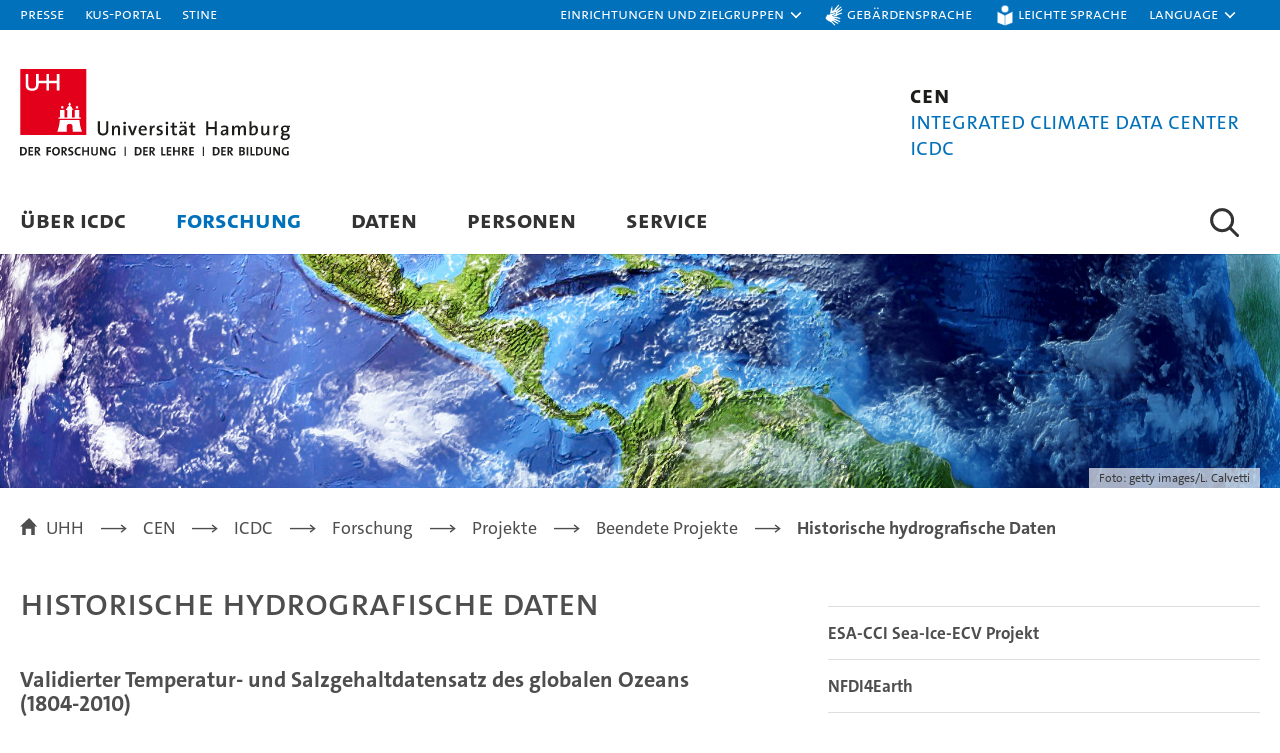

--- FILE ---
content_type: text/css
request_url: https://assets.rrz.uni-hamburg.de/assets/print-85727ed44b77df53ff88b8a79482dc1ba86ec114c0f78c348368e4be1d7acaee.css
body_size: 1468
content:
.zentrale header .logos .bild img{display:none !important}.nomobil{display:none}.extern #meta{background:#0271bb}.extern header nav.rechts .link{display:none}.extern header nav.rechts .quick,.extern header nav.rechts .sprache{display:table-cell}.extern #meta nav>ul>li>a{color:#fff;width:50px}.extern header .logos .bild{width:250px;top:64px}.extern #inhalt{margin-top:144px}main .spalten .spalte.links{float:none;width:100%}main .spalten .spalte.rechts{float:none;width:100%;margin-left:0;padding-left:0}section.global.konferenz .liste ul{width:calc(33.33% - 25px)}section.global.konferenz .liste ul:nth-child(4){clear:left;margin-left:0;margin-top:68px}section.global.konferenz .liste ul:nth-child(5),section.global.konferenz .liste ul:nth-child(6){margin-top:68px}section.global .liste{padding-bottom:10px}.full-width-slider .slide .text h2{font-size:36px;padding:22px 26px}.full-width-slider .slide .text{max-width:none !important}.full-width-slider .slide .text .button a{font-size:16px;line-height:30px;padding:0 32px 0 22px}.full-width-slider .slide .text .button a:after{right:16px}.slider-start .full-width-slider .slide .bildnachweis{bottom:0}.news-teaser-home .item{width:48.2%}.news-teaser-home .head+.item+.item+.item{margin-left:0%;clear:left;margin-top:80px}.news-teaser-home .head+.item+.item+.item+.item{margin-top:80px}.news-teaser-home .head+.item+.item{margin-left:3.6%}.news-teaser-home .item:first-child+.item+.item{margin-left:0%;clear:left;margin-top:80px}.news-teaser-home .item:first-child+.item{margin-left:3.6%}.teaser-home3fach .item{width:48.2%}.teaser-home3fach .head+.item+.item+.item{margin-left:0%;clear:left;margin-top:80px}.teaser-home3fach .head+.item+.item+.item+.item{margin-top:80px}.teaser-home3fach .head+.item+.item{margin-left:3.6%}.teaser-home3fach .item:first-child+.item+.item{margin-left:0%;clear:left;margin-top:80px}.teaser-home3fach .item:first-child+.item{margin-left:3.6%}.news-teaser.horizontal .item{min-width:30.9% !important;width:30.9% !important;margin-left:0;float:left !important}.news-teaser.horizontal .item{float:left;min-width:30.9%;width:30.9%;margin-left:0}.news-teaser.horizontal .item+.item{margin-left:3.6%}.outer1>.news-teaser.horizontal .head+.item+.item+.item{margin-left:0%;clear:left;margin-top:80px}.outer1>.news-teaser.horizontal .head+.item+.item{margin-left:3.6%}.outer1>.news-teaser.horizontal .item:first-child+.item+.item{margin-left:0%;clear:left;margin-top:80px}.outer1>.news-teaser.horizontal .item:first-child+.item{margin-left:3.6%}.veranstaltungen-teaser.horizontal li{width:48.2%}.veranstaltungen-teaser.horizontal ul+li+li+li{margin-left:0%;clear:left;margin-top:80px}.veranstaltungen-teaser.horizontal ul+li+li{margin-left:3.6%}.teaser-3fach .item{width:48.2%}.teaser-3fach .head+.item+.item+.item{margin-left:0%;clear:left;margin-top:80px}.teaser-3fach .head+.item+.item{margin-left:3.6%}.teaser-3fach .item:first-child+.item+.item{margin-left:0%;clear:left;margin-top:80px}.teaser-3fach .item:first-child+.item{margin-left:3.6%}.teaser-2mal2 .body{background-color:#f3f3f3;display:table}.teaser-2mal2 .tablerow{float:left;width:calc(50% - 1px);border-right:1px solid #fff}.teaser-2mal2 .tablecell.image{display:none}.teaser-2mal2 .tablecell.text{padding:50px 30px;overflow:hidden}.teaser-2mal2 .tablecell.text.right .titel{text-align:left}.teaser-2mal2 .tablecell.text.right .more{text-align:left}.teaser-2mal2 .tablecell.text.right .inhalt{text-align:left}.illu-3fach .tablecell.image .titel{padding:20px;height:auto;font-size:20px}.outer>.uebersicht h1,.outer>.uebersicht ul{padding:0 20px}.volle-breite.extern .outer>.uebersicht ul{padding:0 40px}.volle-breite.extern .outer>.uebersicht ul li a{font-size:22px}.outer>.uebersicht .label{padding-left:20px}.outer>.uebersicht .inhalt{width:calc(100% - 130px)}.volle-breite.extern .outer>.uebersicht{width:90%;padding-top:40px}.outer .slick_slider.logo-slider{display:none}.outer>.foto .text{top:15px;padding:10px 15px 6px;min-width:280px;min-width:250px;max-width:300px;-moz-hyphens:none;-webkit-hyphens:none;hyphens:none}.outer>.foto .text strong{font-size:24px;line-height:1em}.outer>.foto .text div{font-size:16px;line-height:1.2em}.outer>.fotokonferenz .text{top:15px;padding:10px 15px 6px;min-width:280px;min-width:250px;max-width:300px;-moz-hyphens:none;-webkit-hyphens:none;hyphens:none}.outer>.fotokonferenz .text strong{font-size:24px;line-height:1em}.outer>.fotokonferenz .text div{font-size:16px;line-height:1.2em}.outer>.fotokonferenzII .text{top:15px;padding:10px 15px 6px;min-width:280px;min-width:250px;max-width:300px;-moz-hyphens:none;-webkit-hyphens:none;hyphens:none}.outer>.fotokonferenzII .text h1{font-size:20px;line-height:1em}.outer>.fotokonferenzII .text div{font-size:16px;line-height:1.2em;margin-top:4px}html.m #bildgalerie{margin-bottom:30px}html.m #bildgalerie .titel{padding:0 14px}html.m #bildgalerie .galerieContainer{text-align:left !important;width:100%;margin-left:0}html.m #bildgalerie .galerie{margin-top:20px;width:calc(100% - 28px) !important;margin-left:14px}.oben #bildgalerie .sliderContainer{display:none}.oben #bildgalerie .linie{display:none}.oben #bildgalerie .rsArrowIcn{top:130px !important;margin-top:-25px}.fakslider .slide .bild{width:100%}.fakslider .slide .text{float:left;margin:0;min-height:0;padding:14px;width:auto}.fakslider .buttons{left:14px;margin-top:38%;top:0;bottom:13px;width:73px;height:25px}.fakslider .rsBullets{display:none}.teaser-3b .col{width:48.2%}.teaser-3b .col:first-child+.col+.col{margin-left:0%;clear:left;margin-top:80px}.teaser-3b .col:first-child+.col+.col+.col{margin-top:80px}.teaser-3b .col:first-child+.col{margin-left:3.6%}.tab-box .dt a{padding:5px 20px}body{background-color:#fff;padding:25px 0;max-width:100%}#kopf{border-bottom:1px solid #ccc;margin-bottom:20px}#pfad{margin-right:0}h1{margin-top:15px}.spalte.links{float:none;width:auto !important;margin:0;padding:0}.box{page-break-inside:avoid !important}.spalte.rechts{clear:left;float:none !important;width:auto !important;margin:0 10px 10px 0 !important}.spalte.rechts .box{float:left !important;clear:none !important;width:310px;height:auto}section.oben,#kopf .meta,#suche,#tools,.subnav,#seiteninfo,#fuss,#sponsors,.noprint,.noprint *{display:none}


--- FILE ---
content_type: text/css
request_url: https://assets.rrz.uni-hamburg.de/assets/print-85727ed44b77df53ff88b8a79482dc1ba86ec114c0f78c348368e4be1d7acaee.css
body_size: 1468
content:
.zentrale header .logos .bild img{display:none !important}.nomobil{display:none}.extern #meta{background:#0271bb}.extern header nav.rechts .link{display:none}.extern header nav.rechts .quick,.extern header nav.rechts .sprache{display:table-cell}.extern #meta nav>ul>li>a{color:#fff;width:50px}.extern header .logos .bild{width:250px;top:64px}.extern #inhalt{margin-top:144px}main .spalten .spalte.links{float:none;width:100%}main .spalten .spalte.rechts{float:none;width:100%;margin-left:0;padding-left:0}section.global.konferenz .liste ul{width:calc(33.33% - 25px)}section.global.konferenz .liste ul:nth-child(4){clear:left;margin-left:0;margin-top:68px}section.global.konferenz .liste ul:nth-child(5),section.global.konferenz .liste ul:nth-child(6){margin-top:68px}section.global .liste{padding-bottom:10px}.full-width-slider .slide .text h2{font-size:36px;padding:22px 26px}.full-width-slider .slide .text{max-width:none !important}.full-width-slider .slide .text .button a{font-size:16px;line-height:30px;padding:0 32px 0 22px}.full-width-slider .slide .text .button a:after{right:16px}.slider-start .full-width-slider .slide .bildnachweis{bottom:0}.news-teaser-home .item{width:48.2%}.news-teaser-home .head+.item+.item+.item{margin-left:0%;clear:left;margin-top:80px}.news-teaser-home .head+.item+.item+.item+.item{margin-top:80px}.news-teaser-home .head+.item+.item{margin-left:3.6%}.news-teaser-home .item:first-child+.item+.item{margin-left:0%;clear:left;margin-top:80px}.news-teaser-home .item:first-child+.item{margin-left:3.6%}.teaser-home3fach .item{width:48.2%}.teaser-home3fach .head+.item+.item+.item{margin-left:0%;clear:left;margin-top:80px}.teaser-home3fach .head+.item+.item+.item+.item{margin-top:80px}.teaser-home3fach .head+.item+.item{margin-left:3.6%}.teaser-home3fach .item:first-child+.item+.item{margin-left:0%;clear:left;margin-top:80px}.teaser-home3fach .item:first-child+.item{margin-left:3.6%}.news-teaser.horizontal .item{min-width:30.9% !important;width:30.9% !important;margin-left:0;float:left !important}.news-teaser.horizontal .item{float:left;min-width:30.9%;width:30.9%;margin-left:0}.news-teaser.horizontal .item+.item{margin-left:3.6%}.outer1>.news-teaser.horizontal .head+.item+.item+.item{margin-left:0%;clear:left;margin-top:80px}.outer1>.news-teaser.horizontal .head+.item+.item{margin-left:3.6%}.outer1>.news-teaser.horizontal .item:first-child+.item+.item{margin-left:0%;clear:left;margin-top:80px}.outer1>.news-teaser.horizontal .item:first-child+.item{margin-left:3.6%}.veranstaltungen-teaser.horizontal li{width:48.2%}.veranstaltungen-teaser.horizontal ul+li+li+li{margin-left:0%;clear:left;margin-top:80px}.veranstaltungen-teaser.horizontal ul+li+li{margin-left:3.6%}.teaser-3fach .item{width:48.2%}.teaser-3fach .head+.item+.item+.item{margin-left:0%;clear:left;margin-top:80px}.teaser-3fach .head+.item+.item{margin-left:3.6%}.teaser-3fach .item:first-child+.item+.item{margin-left:0%;clear:left;margin-top:80px}.teaser-3fach .item:first-child+.item{margin-left:3.6%}.teaser-2mal2 .body{background-color:#f3f3f3;display:table}.teaser-2mal2 .tablerow{float:left;width:calc(50% - 1px);border-right:1px solid #fff}.teaser-2mal2 .tablecell.image{display:none}.teaser-2mal2 .tablecell.text{padding:50px 30px;overflow:hidden}.teaser-2mal2 .tablecell.text.right .titel{text-align:left}.teaser-2mal2 .tablecell.text.right .more{text-align:left}.teaser-2mal2 .tablecell.text.right .inhalt{text-align:left}.illu-3fach .tablecell.image .titel{padding:20px;height:auto;font-size:20px}.outer>.uebersicht h1,.outer>.uebersicht ul{padding:0 20px}.volle-breite.extern .outer>.uebersicht ul{padding:0 40px}.volle-breite.extern .outer>.uebersicht ul li a{font-size:22px}.outer>.uebersicht .label{padding-left:20px}.outer>.uebersicht .inhalt{width:calc(100% - 130px)}.volle-breite.extern .outer>.uebersicht{width:90%;padding-top:40px}.outer .slick_slider.logo-slider{display:none}.outer>.foto .text{top:15px;padding:10px 15px 6px;min-width:280px;min-width:250px;max-width:300px;-moz-hyphens:none;-webkit-hyphens:none;hyphens:none}.outer>.foto .text strong{font-size:24px;line-height:1em}.outer>.foto .text div{font-size:16px;line-height:1.2em}.outer>.fotokonferenz .text{top:15px;padding:10px 15px 6px;min-width:280px;min-width:250px;max-width:300px;-moz-hyphens:none;-webkit-hyphens:none;hyphens:none}.outer>.fotokonferenz .text strong{font-size:24px;line-height:1em}.outer>.fotokonferenz .text div{font-size:16px;line-height:1.2em}.outer>.fotokonferenzII .text{top:15px;padding:10px 15px 6px;min-width:280px;min-width:250px;max-width:300px;-moz-hyphens:none;-webkit-hyphens:none;hyphens:none}.outer>.fotokonferenzII .text h1{font-size:20px;line-height:1em}.outer>.fotokonferenzII .text div{font-size:16px;line-height:1.2em;margin-top:4px}html.m #bildgalerie{margin-bottom:30px}html.m #bildgalerie .titel{padding:0 14px}html.m #bildgalerie .galerieContainer{text-align:left !important;width:100%;margin-left:0}html.m #bildgalerie .galerie{margin-top:20px;width:calc(100% - 28px) !important;margin-left:14px}.oben #bildgalerie .sliderContainer{display:none}.oben #bildgalerie .linie{display:none}.oben #bildgalerie .rsArrowIcn{top:130px !important;margin-top:-25px}.fakslider .slide .bild{width:100%}.fakslider .slide .text{float:left;margin:0;min-height:0;padding:14px;width:auto}.fakslider .buttons{left:14px;margin-top:38%;top:0;bottom:13px;width:73px;height:25px}.fakslider .rsBullets{display:none}.teaser-3b .col{width:48.2%}.teaser-3b .col:first-child+.col+.col{margin-left:0%;clear:left;margin-top:80px}.teaser-3b .col:first-child+.col+.col+.col{margin-top:80px}.teaser-3b .col:first-child+.col{margin-left:3.6%}.tab-box .dt a{padding:5px 20px}body{background-color:#fff;padding:25px 0;max-width:100%}#kopf{border-bottom:1px solid #ccc;margin-bottom:20px}#pfad{margin-right:0}h1{margin-top:15px}.spalte.links{float:none;width:auto !important;margin:0;padding:0}.box{page-break-inside:avoid !important}.spalte.rechts{clear:left;float:none !important;width:auto !important;margin:0 10px 10px 0 !important}.spalte.rechts .box{float:left !important;clear:none !important;width:310px;height:auto}section.oben,#kopf .meta,#suche,#tools,.subnav,#seiteninfo,#fuss,#sponsors,.noprint,.noprint *{display:none}


--- FILE ---
content_type: image/svg+xml
request_url: https://assets.rrz.uni-hamburg.de/assets/linkedin-inverted-a2393a0b375464d9d747bf29ff64c7c16e69f0656b33e7696e1689ba50da1fa1.svg
body_size: 540
content:
<svg width="24" height="24" viewBox="0 0 24 24" fill="none" xmlns="http://www.w3.org/2000/svg">
<circle cx="12" cy="12" r="12" fill="white"/>
<mask id="mask0_341_4207" style="mask-type:luminance" maskUnits="userSpaceOnUse" x="6" y="6" width="12" height="11">
<path fill-rule="evenodd" clip-rule="evenodd" d="M6.84912 6.08154H17.5163V16.7483H6.84912V6.08154Z" fill="white"/>
</mask>
<g mask="url(#mask0_341_4207)">
<path fill-rule="evenodd" clip-rule="evenodd" d="M17.5139 16.7483H15.3071V13.2814C15.3071 12.4552 15.2904 11.3956 14.1573 11.3956C13.0075 11.3956 12.8313 12.2933 12.8313 13.2219V16.7483H10.6221V9.62651H12.7432V10.598H12.7741C13.0694 10.0384 13.7906 9.44793 14.8666 9.44793C17.1048 9.44793 17.5163 10.9218 17.5163 12.8362V16.7483H17.5139ZM8.12989 8.65504C7.42269 8.65504 6.84912 8.0693 6.84912 7.36212C6.84922 6.65478 7.42272 6.08145 8.13006 6.08154C8.83728 6.08164 9.41055 6.65493 9.41067 7.36212C9.41067 8.0693 8.83683 8.65504 8.12989 8.65504V8.65504ZM7.0253 16.7483H9.23682V9.62651H7.0253V16.7483Z" fill="#0271BB"/>
</g>
</svg>


--- FILE ---
content_type: image/svg+xml
request_url: https://assets.rrz.uni-hamburg.de/assets/LeichteSprache-fcaa2f75603dcdd10d4c642230761008c826800ef9c220dd99045bf96f2a8220.svg
body_size: 417
content:
<?xml version="1.0" encoding="UTF-8"?>
<svg width="24px" height="22px" viewBox="0 0 24 22" version="1.1" xmlns="http://www.w3.org/2000/svg" xmlns:xlink="http://www.w3.org/1999/xlink">
    <title>Leichte Sprache</title>
    <g id="Leichte-Sprache" stroke="none" stroke-width="1" fill="none" fill-rule="evenodd">
        <path d="M19.75,7.4045085 L19.75,18.8267499 L12,21.7329999 L4.25,18.8267499 L4.25,7.4045085 L12,11.2795085 L19.75,7.4045085 Z" id="Rectangle" stroke="#0271BB" stroke-width="0.5" fill="#FFFFFF"></path>
        <line x1="12" y1="11.5256348" x2="12" y2="21.4625244" id="Line" stroke="#0271BB" stroke-width="0.5" stroke-linecap="square"></line>
        <circle id="Oval" stroke="#0271BB" stroke-width="0.5" fill="#FFFFFF" cx="12" cy="5" r="3.75"></circle>
    </g>
</svg>